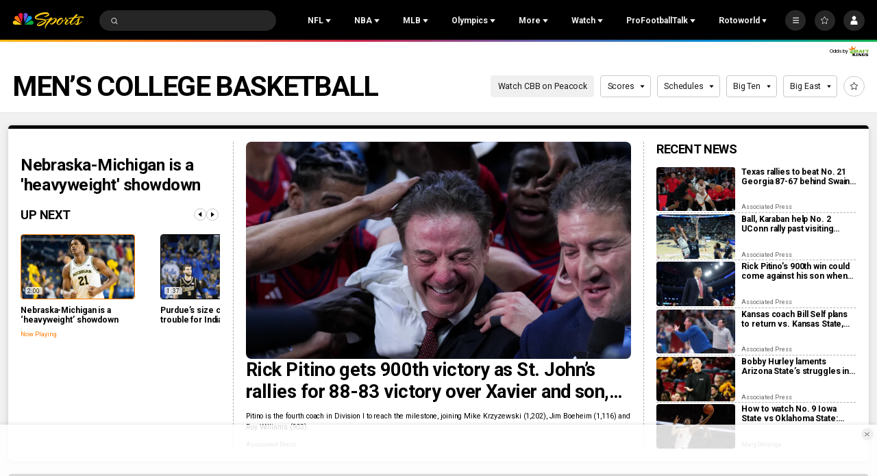

--- FILE ---
content_type: text/plain; charset=utf-8
request_url: https://widgets.media.sportradar.com/NBCUniversal/licensing
body_size: 10804
content:
U2FsdGVkX18IXGCusGHNY3TnkiRRnOHSQn26YAt/wrK9nUxtQ7AIbq7a3l8tvx7w2L1iYLwM6ynBE053v6Sbc1lG64EM2kUIPOGBOxAUwcaXyKDHF60+ZaNaPkh9oU9y0Rd3XvUiGH4E8TfBDi4hkUzeJX+HsQIfJYoVPnXj/IOuNRODtdGrhK4jWiY5hEhsko3NVVmKp8gyK9B2stKeeu+g25rMK12zxMoOWexFy1gsWb0YMSRrvRHZrnhFRFsxxzgYp5kNEj0Ktww+8Mcu/8VC8whlRkFU0g786YHyVpv9HboZzHCgCRHwaZfPLNS690+eWGBAdMNiEtUk8uTae6Dl2juWuIkj4mGK7WiD+Fm2n0eozp7L1bmm7Gqmdnu5WVvtCDXMAuD/WM6tswF1GQnHmUYNS9Hj3KwnipGl4PFFXtmTdsiN2c1+seqtsFEIW+GI0E1he0v9uVbuM2P1psVznmrU7zP3jiLyIhJ+DrCwnBAIt4nRWYaQ1k7moJ8MQYZeAXLhgqrJLyPXjvuJU8utCMNKutxU80TSg3KO13uA4/fXl6phj/MpeW7xzHFjd+ai5c/EO1mH/17DUk+PWBsYopHcoV4b6rBF14Hdj/5pJgiJu+2+KMGbtyNksT41Gg150FYP/3pDtUlEWaZGCLdAJDdRb2YqJWk1g4+xJuuOB7a4RJXvPlc7ONjL5LB/1xbv0gPFAjqI3lLBNK08w1SlpqrYycK7gY125hvnYkKWZVJemS2P1Ula3Db7v3L0a1Q9xABdX8l9yQXYrPP8TkRQbdFHsEp/byip9gJ7Au4idFCasrPCAnDFZtMxzN77twMyDylmk/uJ0i2UiVUIH5wvbQqfpYLL11yAmNFlCvXAQFt2CVHaTG0xvb5FUL1dmMFmGEz+bHdLTtpTIh9JTzFWef5nNqwAMl8uL+m9nhWvlsQ8Ax/FCLh/[base64]/YmecIe3mIrIp2OJ5E/4XpF8tsE6sOZUxnyy0pBOYO2dg0kMRdwH84h/zkK2OJlkplctnOgjLXfoXPafxWp+3Nv6clywzHwoiaBntwdktlZINCvekHpgHeIxT1pPid/OUgvuBMzUcXRz3+9zIuVpwWvydDHI13eNhKQDK2N1XlfVGxpMdrBehGh7N8X99lu/HS8JUTWBcylB1j09Ws3lFvPdpuSRsutXQUSgZF7pFBk2jII/8kRlHSEjEpJN6Fs+26+k5suVX/FSaA1fOmqkOFxaNWABH8XL4HwJiHU30cUyBX+Uqs/gacOLaRHu8PAqQOKJduJdS77ndbIkYaCjkh5vIzH94eAK2mR/U1mDM+69Mgw7K637KeJiXBlfISLPpgiM/7mZTfc/gMT/lLcIZNXkWD50ETgUcy4oiIzLVIu0LPehHxm322/MtFVwdIx45zqBiA6FicVFLvf/7+C0NRwyUqsJVrVciBW9yWXancEkVZAsDS4/P+UtcK4wZ1nlWonE88L13BGowM7c9c4QNxQd0QCGlGIc7ySAh8N0aNOnU2nzpDtRWJXprnbZKLIa8D2ulrV1uL2KQToNDhnvUel7bgNzKqmyEQAJaf5Kc1rB0wNPJRjaWgpy5rcBoVAboNXjaE+RdhQ/GxzZW4bCJDHozryhMhbOgV69CD8wQdST/BFMTzrdap2GsmOMa3EVOkhdbkzTj5wYMSKTSoCnvvUQ8HmFd5NB9jbPncSVlwNW++dVazcIHvPMfwQU8ll6b/yJuHhTcwpbXfzY5a+oGaAQqVlri/Qw0bSogiK2mYLcUOazWz7OszKKWlcGbC0bB+fPr2jEZeCL0jUBlHNfuW2GYlp3ddYLh/RWMoj2sGVv7Cu9JIBn/qF6SfgYmBfIq90MlWBHtwEEUKKFaNh6iaOWAF9ra/8UIxCEmrc7Vwp5I5NUEzPxySakoJdohgbtkd9rO+f5B/L8Npx+672tV/DNdTIZ2KKUhzAhPcM4OzyXXVJGLr4IymS7187Fl1G+8EuG1YBQz80JqDX0dGCVNmuPCctWEdOuFXuMBNMrkAdV6ckIe4IS0AVonzdviszuzBok6ew989uaf9xpq6Dk1kFdGeAbDZYIt+sf1q9oUvYZf4ZNs/[base64]/mp1m1iI5ppDjD2RBqYtz3KPXHHrUL2ov1eVgkuoI5hR6goKvTztAQNnTEOxecDIyk45yNRX4cLRyJdldzeKGXgwyWL0hxyNh7N9pP2UJGphG5tvLQ0Eqngf/EkmbTChxr3Vt0rMX3OB0ROf2cIXFRn29kYDgvplhJ6muwbSKLvDEKCjxifY9V+V8MGF3o3tZFIYtAbw1OnCzFzmgUryVCJmFS39Aj7L9bKD/Gj9NmFUlqhz6v/pbWuhhV+ymNC7VcmZYvrh2m96bDNt95S2+VczMpnrhW2ku9fA46QnkqzGl7r2+Wl6F7BI0FhxqvFF/SJB1pN2QD2kLTrMuEJp4UtADDZLfGouU6XrIw6M52xDphvkWbFn4zqD4lFI2G1BCoocr8Fd2R4SXZHoBqJR0t/WDeEThM7Q9hnak7nN3Lbcq1rfp9Rt0zvr71MLHzeDR1rtrY+jJHBQVi2XeEuMIULdRXsrPTU14NYDIS1xWKBpiM+lNB78vN/dvjdDUV7XBz18FLY1FFQb1sN4EJQAFni+A/5UBq7H8GoX//q6I/FXo2hYdtU73hb36ZPsKyDqzgEzfD5VjnGYKqatBHEYtKlhOaXH2pDBxmaECJzbnX1K1ByJaYBVmzFSf0hZViclvdZ8euGBZNIhunjHfy29kXZEwZQWlyxx6LG4AJ4WBMw5wWagc/tjqVfTVTXixjTLkCh9zAo/PDY/f3xIJmRfIHyxURMI6gKD5oi0WTGBmALaZa4EUwieV7Td29jkeL2QocQ9sbY1RTeMCGmIISaAgYrf1M1jxJwcSN5yoVEu9IAyr6Hp0wAz6zZypGtV+z94yMAst1oUDONRCtguq5sRsnOQlpcLnM7mWtUdY0R07ZRwfCqfcPr/FapLgq7K2J+sQCvr+5y/VVNKmru+0vvk9nv1u6VZSCdgZGBEaxIAVbVRdORKihWWgVc0HvYHe6l7hNDpiFsTgtR66TI7HgY2yhT8eI1T78wq6esw0RvTqRKPezOqDCmBFApyK9+7FsSLklU8JGYBxaHsZodfAYVuy6zPDWO6M9FPICnS7YpDyboKuF4JfyPcAkvwrzVrY47e8KRA5ndmNlMG/oG48tfurROWi8yNJOimJSP7m2qh2IB4/amcrNzJcquBt7hQF5O8Fki0dtbaJeL1uiQ+krakp5meAzSEq1hy2D1nKO/QeaCt4akpsziujWJbM+eI53ENzWhojAB9+R7P4/nUokNXpa+tXkeH0o3B9UtWBMiyBFsQU8BbKJUc9TLWQu4pyusG3Mv7QyYDPKZIz8LBZtaaW9hZK/WZAmSms/FWf9/hHvrGAcB+J70GbnDa8qp7wXvlnEDWQFMuRhijN2S77pUX0vUm0DPf998gfkiGjzO3HBZVNFlKMile5aieEEf3n9tak8Q2u/6kecPHl2dI0W4dF/M1GTI1KJtzrdAAn0QMoWFU8zmmJJWi+8YeC6eJbXfD1cF3JLR6t7dr/7/LT/p9+x6C1/zPj2zZvSiCgcTZQTgSWd8gToovpVbMminVGjmLTKwVw4b2Rr/iPm8LnwY2OH4Gy4KSJFOaAmsf2R8IVwHnOvFPxMt4/[base64]/ZdCiTIccMZ+d5s0H6jQZP0ZSj6deM7PI/Gf/ZZRlXDrbl+7C23U2E7r+vOPcSzATadAVQMEvMFJGEgilkhVKExQ62C5ZgJA3YzQKXB2VPSuwYhK98E+Scp2p4KSHvQqot/DepdD1/fRlins/FhHVm3R5YXVCHz0JSZJfeHi4tF6kRvpoXMYBf/NNA6Oui5pD0LQgeGsQ671mDff3uZ8yGVjrKZnnC6tXCXV9AzKVj/VTgoDxL3fK/zjTzl+iiqfADYFE/iNP2x46Ogd7Es0z22M/9oZLrlX7NBUqSoZoD3EmMoVDj9RvlHfGOwBN5z2d+QIG9gN6rnk7SpLlTqwXZye8Zuh8Y5SM3sk/yoqS/KmO7/qF0O5ee8z4p9l2QzMyFPt7dD86hrS4aazyP0uutvXiauu4N5eWnOPZs77vEsVxHLAQwsfdwqDzjcDf9FQ42IChvvomtKG0i1p55CfD1vP1yAerdBo5mD2G8lXAq2v0NX/lBMsfC+y4/dRNmpimI/l78RCZkz7D+XsyTfkiDeCGmIZQhZ3N1W3AKclb8powYAPGkh7lBZ83Ef3PxIeEkx/G/MaxfWjlx5IOwA8KkvILML4DDCFsA19rzIiM8sjXJiEMaMcpVUlUvuKMwA5a/Rb5GgdjxL/Krxe1H/DamOXW5hbgTutaX2uKa0gzEhnGnKJLupwQc5yBicaZNtKQRCvXFhSL4m/izCQ6+aaWNIfEuHJ8j7YcmjQdNoqfqbOYggBVqcyxpWAagIy4d++Aing3O2JEd52ZB6jQwbiFhnfkGr89TeYYP+UTxUBCfk9WvchsJU8ktpGFFLO+Qiak407XdImzKX04XpvDJGiWa8+lD2xuW/9BM9KQQ+JXOOYxJIUUwVnG+qMdNhxIjsGO4ulyQUxctR5l1Mq3CWACXivN6I3dJVcxjgO4bzJQTJ1Ow1oAkz2CjPz7z6CrLhWYpHrbEFtVAnaxgIZ8E6AF+hneu51D4G9tlatbgh+8F7+LiW63W+Mjv2ZE7hJuPLI7XG5/x/53De8GmEsw2p6pRRCQphcYdxRAYyhrwivS4dr9OdNQSKjC3uWPIubYSPQ+KpjJmkdZ5hsuV+sxA9gCSfg0Ph+melfmGrEkuXCFWfHHPmGoVRcPaZOwwFNkSASHl0yys0+l3s+cdNuoulzWff/sHk6vFZj1XoI46LcjHZWgfX+3t6ChlBW4r+th8O5/[base64]/07JWiqmtIagqXKOxq2W9BnQ9ioEINdEqW2vlzewwLNh2jFoapWvhMHDlv9AVG62gVc/1yKh9pzIHkfQy3NaJA7Ejoj+w1crogl3smcumeZ9bq84asGYQDoRAzAxZ/97IXMwIK8YETeR/Jbzn+dsXB1oq2VrsFcm1aZ6yuWn1BZaMnOztigbKHMTL2NQcGaCbt3P+NXoBhNYwq67Dn768Mn/FEkyZBm13YfGTTc+w23wCJxEjPt5gWb0gi2pdmoZzGQ/R3Pr3bikw/pge9bwIBpyWTSdYN75txNGNZ5QyRP0bGhJ17F0Z1fFlLiOhwpEhDiWeHsL0uk5Zp4IkBIrCmo0WgSlDJNhn06o4mdVGWfTdjGGguAfNtldXKtQH62TVNNZPL/za/z0pj8Ui06RImP6kWpOOqYsL4wXP6hnNEdbAtcpd8fFWil694wUWfkTBmZAKU2dUQ0DPCRZw3f7zyf2yDVj76hmpuGYeMQ++3ccNH3iYEGA4ULuZ8RpzQ4JjvYyMPSRK6Vv6FFrqE/bOcW3/35vUutTQwsiUv9fukFSdh+jthf+nN3gwZKQQQ6sRKyVBsdLHbgy/ENC6nKwmIBAd6sWOzN7qHSDXTcXkBr8yI77RH9ROf3MliY7aOd/qB6TYC3J/N2ZSV0rhOTJ9mb6L4kyRijM5iev7tGYDpzPdL1LdREwlTfD8m4Oz8DYGwMd2ALEBgMp5GZQDCde6bJYeh6OdjLSbBU/jJUIZSbo8F0/xJCKxqLBrSa+kiBLd5tZ7+cbykUbKJvxqkECkECrv5l1gUOnxAiX7kygIxl+tJUhaMq9ItvL7Bunr993NxhbK6ZUM8OcwVG/[base64]/YY/cranJtge38Jg+0/RCNo7XEGHtyaJcwDUPlOyQVoNL2kKUGvxrGlAk0INJo+OA20qwXkMVlO/gek9pDoZQCW6RLcakCZpTCzgwP9v1XPeRk6mkNHIrJHO+6qxb9m7O9OcOyDMi/uYm+WN3IbaL451EuDXjSyypW9yy/d2YFurF4kuc+VOUbROOCXQ5ayRe51GvOOhi000A3GcV8qamEhcHLefxp2W8qzC4lnroHpr86EYq/EE11ufPEwZpGLU76IiDjC8f3ao2d1mEj6+hwvpXJjYdKz4o+FLhUwJDDdvK9B1N9zXZK6/tEeXfM29U814dIAsecsJ2rz/vtjX/zWaVdMPFQ9bBoccaORFFxxCmFrEIxy/emc6O1LGSpU9PoFdRBqhOZNnvUDcxInGNXk5n1/[base64]/Ll3RvDewhPkOIJV5wbLeXqcaJske+NFKWWkqVBSvtzlKZWumtPmBDuVy8ZZS2yOJSeHqCMVl/UyQqqB9kvxnS8oHi7EsvcRW0MhG29Z+CuamczWOAVSf9hn3RKNL3u5QojPgQ0r3TaP5fQpynxbu8E2jXO6FACky/XLZuBpbcLqtBucbVb4Eooq40mlxxW3WlNlFRe52S1UM2rM0izD+cQP+DsxElXg1z+5/Q6Hi4CTQgQi3oTzJe9BjhV4AufUYqm/1dF+5EODRhmkcrJceXM5l1cPkRUp8Tx1GyvecNgkmeP4UmQITOrfl2N/kWo2cEpN/R6tCMA+n5GU/QiIuAE6f4gzDmJm3i4YfVXKuwHlIFZZ3DEnaNCAr4kD/0WZJR0A5Z+L4BjrQNikj6R9r/epo2jr00XW5bkQWw0PwEWuAKvqxRD8GDjqF8TdT771Er2ySqHcUxsza2R3G6E9+tsSizjhjzDlktrTkeY9FFPPCYv/rxhkRkh3lpbVPqcd369xar0ALKl0VjcEd6bOekAAfNbUY6YXllCSpY4IZzqZeLidLEIcQ4TzLDmNIc5cxGsVBbVLhHP/p/osYSZ4jHZ3Hl8xFF2GVM2QtTDfy6UDm1lVjZClTnL8EU/nWjqSu0G9A5+ym+oom3skCW2kIz7Ey4Bl6o02WoiIW5azNukSEScjPDiU+QMbaW8ONlZSWndL7vlfeUeYXAbSfKp2AylA4lktI/DTgElcBU+36xFn3466CwpJK0pwH9RRCJFDBPglojsdqunZLFAtkbWsRQms5ucQvJkQyGBqEsc0o3kr8Y7NoCN8QGG4Ax0yhotXWXf/SbhOtQC3IXAXPezYOLdTF/tgbLhvDXUJ9kEmwRvV7T0FnUKHCffIO47hOoComg7UDHDpSJC4L3ZlLdT200QjI7nS8N+ZG1xvMdsJ1qvhovyd84jeRsmo2pmRoyYftmE5SxHmhNwjitradu+GX5FB3GFGNN0ShlWqYMQCnc1fn9UDijzPis8qXoe07WISf2n0w3kB3d3J1J2kMU1/ln/kDyqPGJtAyN66+2jw9aXHpMpif18YBHOSEfok7/JyCYWqpMD2sCuGmZ9SHhI1CcaWutY9gsZU4BND5r+9TQsE/iQoQGvWT41iA6ophJFDpmAEd/b6/7GvWb1p/Qk4zdmrjNqNpRkZUkPIuSyXXfknXOM1yJTbtni/5/S+CTXmPNXoSL5bUY9BcKLs3h9k3J5qWxJWP1wzhgFuHKTaZuvzZZsfx2iJLcFtDdEi7xxI8hAq9RGmBeD0omtd9HRjt+U4uNOB8mKkUMRkzLjCkokt06jFlOLOTTlJlojZAc12qO/jGElbAHc5PlCqlpEJKm4+vBp+rcfxB7NV40wiG3AXQY+sCqDkTotMxm+AZtVd2FtPMZwYL/qfB5Lq/8efeXJVctZjrlAIMFAIFC0AEp38Fy6Xt1kP+ZvgOLELIlpid9Z9qUamDjVzkXZ2cCx9L5X//[base64]/86i4b988A0RB01MANh3q0SNBmZ+8AD0VFokFEhhhZizzQip2cjihVswRTdwlfYcbb67vU6h6QIQVrQ+DRWC2I/x+KAhXeIouorgqI3ag8i1WLyGDv8Mb+ZamSTypgkFrNjYJyG2qH2YCGTGTf8aQhH9ipBF0fI7QbEQm6v3O8o9QilJUhcoGnUPJX4rvaYgJ/1ZYAm/CEy1vOgXfIDXAO0Xo4XeFmB3+WmR84pO1KmfXhUuxlTz5GJqxlA5SDbTXJ+eD2VElU3D0wy2HgERVRZ/1KktJkhsBdnxUnRv4n0GEGYXtdDMbnvbvX4IlBc8G+1scVsPMdWS6wVSJxFtxWcat8RLXwAYVEcU7m47c/46sBdPWmE7VZ3Xcw75rKGEhrXHcWY7sBcNBYjK514puEducMotu6YdocY9IvkDZ7iNmTx1oCGcsoHTM37oKTGKF/XTZS2md+O7u/[base64]/kVb7eFY0VYdO2PYL1XRVHr3WwU8nNq6kHYWdv9T8L6JXG8fvavO5iE9hS3FW/bcK2M0og1WF7fGpe2NReAOVVNtqF2JP0MymwVPrfysGAm7d+jJsuauVNZ/do0/QXN9B6+hQ7lHhItxrK72VtHLNCMuHZQbWAG/ekFTfsMcd9VXmDkdEFCrBNNSNkQYPsK7+pdmOavcG2e5N36PqAVrQNRFAVt6rsVRMddyB7q3ze+5TMs9s01Ocew6RqFMhlcsoYjMyGdE6NaaMK4H++89ln/yTb9ax+X6XO+Dtv7WRy7Zo41eGl7N3c2y/y2DBZ1KU3SqsftmnPDd2Hbf64yFg4pKrHVeMIzrjQa/R4vIlnxu0sIDgUxzXdNzVHwfwfCo4x/jQ8sEzxRZjDVEpBKC4fpgYGHqcK2Cx88GQP8ATC8pyxcEtE8bC3+QHEcxcO4b+5Uxx2Tk/1EZww69c+Gsm0ltfsgG6C5I4c2Sk/p/zfrCzilljIECcx6t2DCLtYZXxeLUqIQz08UiZUYtVH07e/fxyQUJm+CAfcHfHnZlQQ+kYpD65JZklczgWrmXknqh97ySWJRI1FXvkzj976xhPP3YCQz3N5QyAE2EsJKYfZWhqvLttT89qQtMSoKO8Ec3X5IpeL1YiVUUJ8FaWiAWHUhuIrDxMyIvMkpuqKiylx5vw6d42Mntn6wQPjRB1FJcMXX6+PGw5rYWEUcwXZ6/woBvDHS42e5JbDfKMbF+DE7FnT1wdwo2bfjFA/McdlYi8tFu0GSPmc8OMiWOQA3rGcXnR2AhkVvvrjQzRvD6eabyR5roL+m/fYcL7MvspU+DR9gF+YTOnx8TbwbjSctOQnysjEFygez1l/[base64]/wyZuwEopSuDyy0qA4JrSj5Qh/lzKnmnR9tI6g/HuBeUbaXf8EzSec7snN/[base64]/lKURmRv0H/XuuIT/Ry3Txe/tMPNwHl+ToDifpPwhsswyAG1mObjHDnUreXHfIXbuodHuJ8e682WB0FOdfuZBi9qsGxusQ7nOz4PWL0ttZPxIOpopqJLGngFNgSNt13SHSqXyg4kVQILSzfXklN+IBpI73JpQ9v/uOtmmKca++AyuqRFVsdV8NIRz4afgod3rJhyHqObgNzAGC40BqPrv1T/wVBwNZhAkJfxx/[base64]/Q5K7lVORSP3ZRx+dVXZYpYMCu7u2XmqGATe4Hu7NILBnXp8zEI6MBVxY64wII7yQsbNMFAR1Y04A4TnJg5ae6+6q5y6rrxBDeEnNNa9AYMsbTLLGhQfsPvYSRRFmHM8UvBpQZ8A/1l5FMsIxXwOljwkflsrV0rvwZPmQJWPz9WQPgauN5da6vcX1HCZsmQNs2jUUgCKWTvfjWsEM+ejlxi9f4Jg+AZlsZRG/8r/+/DTzsPurhmsEVffk6O6Utrk32wYQATpASfnQv/jjBr7HY6UsJX2A2vjJKDmUehwwwsaFknUwCulLvhZhwlOZuwTKgxUjYxaPBIrx2phQ4IwqgzGXKhuBUw24Ycf7oS7bTNEV5a+RK3ST13Ae3tji+JiOgJnIrkssEs+eI5h/IEQ8R4YMJyAbViQakJtb1u+A1s8s3VxdDJXRp0k/VlWhaP5VOUyWnLbXMmiqiy4igLM8ne2XaR6dZ9C3+4akUm00jTHpMRDH1+5mvZfc1MLCXV/1vAj6XC9LfhZe8a3FvmX5dpQR3ee2fypZnUXZPrPek2YgIUXmuMuP1mmoJvszGXV2JjvlAV+jVd+rX2DHrgysSOq8Ui0YqOKl3hpWXPxzBh3Z9Mltj0SKkjxlNJe9FBj2OdXnYMNsR8dbqR/53NXDNQbHgVxB8CMx7IbfVG+7gb7bnEWY0TgP9CTE/[base64]/G3vBBGESyKTg4WqGuIrmm0i5g2m4CoxNOIa3icHvWNKkjojml/Io3vzVilpLrC+k3zJV47a6irt3LNX24EZiq0cIpziDAFohAgPbr1XFc+8ROzeUWgbHd9YBdP9DiOKJzUk3uAUkbQAI48TRY/BL76/M81PvDaaqd8x4hI0cdHSSSVzThsWSQ84pEtvpEO1Lb1Krb2tV1VLorA/Vy6tAEpsgaBUxrdZlb951zcAP28QPBxEh7fP+Acwzkf3QYEH36uz08RunfzsGgYMlBfuHt/dqqMC3aJfZq4IJg6F/C7d/XEHdwFuxCK6kgAh45td1RhFj+0Bm8tsKMiyv0lZuUwGriLW8NQVn8oJ8+eEw4sBO4JK6wDfsgKsw8OUYnbxfEmCAqe2p3yJuf5FnLbEm29ZUXMwR/4LGCWgnLMMuev8Wo6K8oCrkuSUJtdh3KVUz/Y7c0SPCApr6f+JrcjDJ8jr3eCZNEoy4BjYdO8/uhXXMGcAzF2cLw9nZ5LjwLBhqyIcu3IrKLgpyYIwu8eNARkB1OncoT9egElL1Cd5nxlYuM+5TK71ZOnyE2TTW0u4/9L/V1CH84W/15MflgNM+Tct2TfZdAdDTYorVInsMd+DhF1vGQHM8anylOn0JELgApUXOEor4llkPevmgzRGEfcEWu/2BFXqKl9mZGGiZQ/[base64]/GhIW9fwDb1uUVucHsR3n2uxJFbRnM2bdEBuES9RrzkYbeHHcDigrNoeo6oOIpypKze7utWKsHUTI023oZe6I+ns2z87M25rL71FxZNoRqJdWo+olo/66SPFVKsyrVIqkKl7W3s9WC1XZ2dmuz0rlQ1U8GuDHyOVpo00lvtehjk1RQ/zW4KOs8wZseOxp5PF+U=